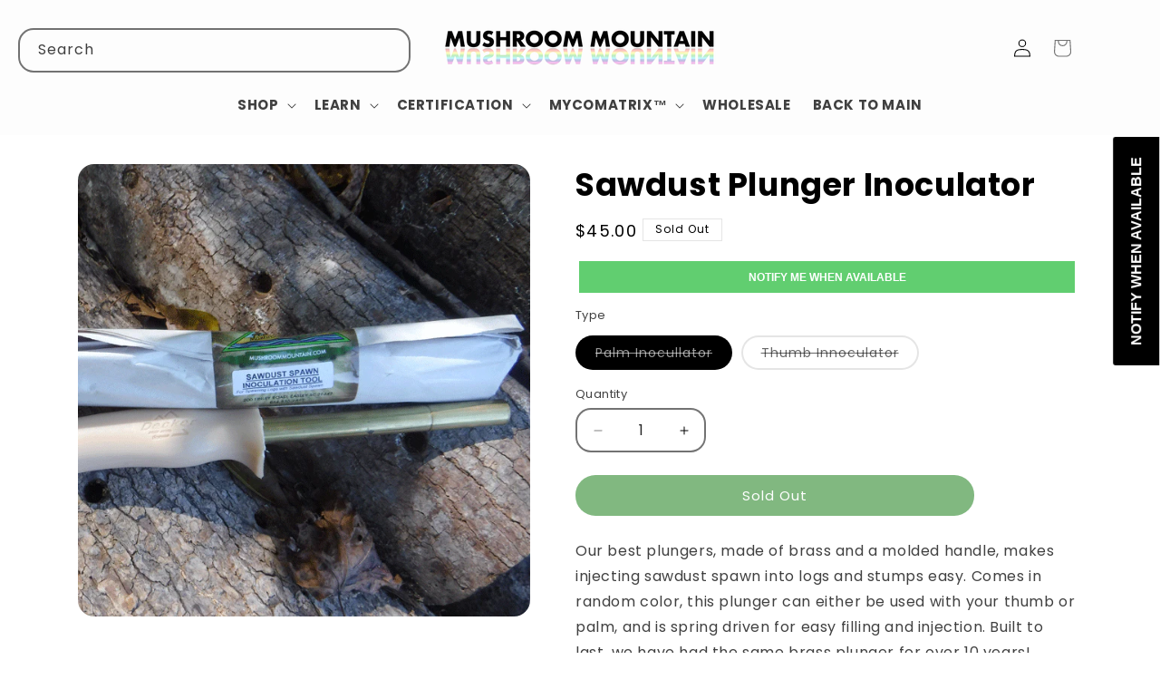

--- FILE ---
content_type: text/javascript; charset=utf-8
request_url: https://shop.mushroommountain.com/products/sawdust-plunger-inoculator.js
body_size: 846
content:
{"id":2000915333189,"title":"Sawdust Plunger Inoculator","handle":"sawdust-plunger-inoculator","description":"\u003cspan\u003eOur best plungers, made of brass and a molded handle, makes injecting sawdust spawn into logs and stumps easy. Comes in random color, this plunger can either be used with your thumb or palm, and is spring driven for easy filling and injection. Built to last, we have had the same brass plunger for over 10 years!\u003c\/span\u003e","published_at":"2019-01-09T15:02:35-05:00","created_at":"2019-01-09T15:04:53-05:00","vendor":"Mushroom Mountain","type":"","tags":["Internal - Sourced Retail"],"price":4000,"price_min":4000,"price_max":4500,"available":false,"price_varies":true,"compare_at_price":null,"compare_at_price_min":0,"compare_at_price_max":0,"compare_at_price_varies":false,"variants":[{"id":31688809283646,"title":"Palm Inocullator","option1":"Palm Inocullator","option2":null,"option3":null,"sku":"SPI-1","requires_shipping":true,"taxable":true,"featured_image":null,"available":false,"name":"Sawdust Plunger Inoculator - Palm Inocullator","public_title":"Palm Inocullator","options":["Palm Inocullator"],"price":4500,"weight":198,"compare_at_price":null,"inventory_management":"shopify","barcode":"9283646","requires_selling_plan":false,"selling_plan_allocations":[]},{"id":31688809316414,"title":"Thumb Innoculator","option1":"Thumb Innoculator","option2":null,"option3":null,"sku":"SPI-2","requires_shipping":true,"taxable":true,"featured_image":null,"available":false,"name":"Sawdust Plunger Inoculator - Thumb Innoculator","public_title":"Thumb Innoculator","options":["Thumb Innoculator"],"price":4000,"weight":142,"compare_at_price":null,"inventory_management":"shopify","barcode":"9316414","requires_selling_plan":false,"selling_plan_allocations":[]}],"images":["\/\/cdn.shopify.com\/s\/files\/1\/0048\/7813\/9461\/products\/inoculator.gif?v=1551152732"],"featured_image":"\/\/cdn.shopify.com\/s\/files\/1\/0048\/7813\/9461\/products\/inoculator.gif?v=1551152732","options":[{"name":"Type","position":1,"values":["Palm Inocullator","Thumb Innoculator"]}],"url":"\/products\/sawdust-plunger-inoculator","media":[{"alt":null,"id":3856148070469,"position":1,"preview_image":{"aspect_ratio":1.0,"height":600,"width":600,"src":"https:\/\/cdn.shopify.com\/s\/files\/1\/0048\/7813\/9461\/products\/inoculator.gif?v=1551152732"},"aspect_ratio":1.0,"height":600,"media_type":"image","src":"https:\/\/cdn.shopify.com\/s\/files\/1\/0048\/7813\/9461\/products\/inoculator.gif?v=1551152732","width":600}],"requires_selling_plan":false,"selling_plan_groups":[]}